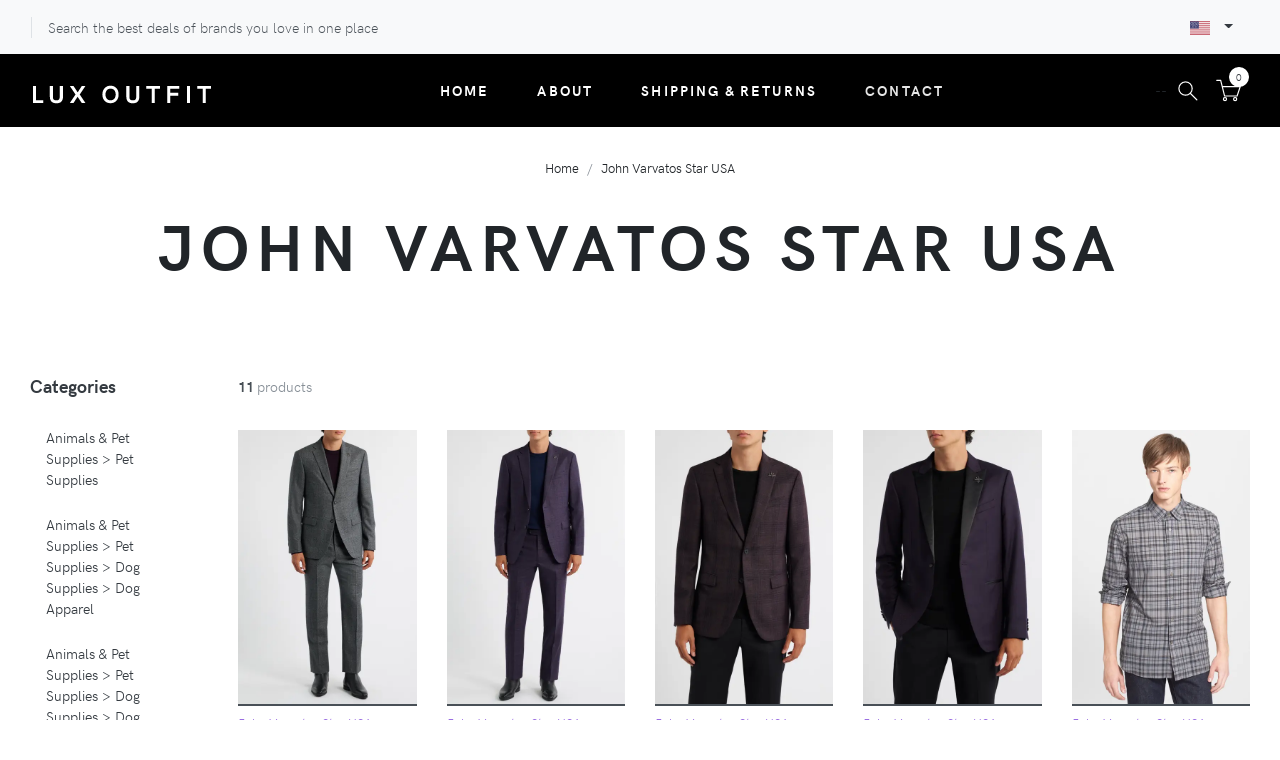

--- FILE ---
content_type: text/plain
request_url: https://www.google-analytics.com/j/collect?v=1&_v=j102&a=181475359&t=pageview&_s=1&dl=https%3A%2F%2Ftheluxoutfit.com%2Fshop%2Fjohn-varvatos-star-usa&ul=en-us%40posix&dt=John%20Varvatos%20Star%20USA%20-%20Shop%20and%20save%20up%20to%2070%25%20at%20The%20Lux%20Outfit&sr=1280x720&vp=1280x720&_u=YEBAAEABAAAAACAAI~&jid=1495311760&gjid=239369403&cid=515323566.1769254899&tid=UA-176312291-4&_gid=456282069.1769254899&_r=1&_slc=1&gtm=45He61m0n81PVPC5TXv843191426za200zd843191426&gcd=13l3l3l3l1l1&dma=0&tag_exp=103116026~103200004~104527907~104528501~104684208~104684211~105391252~115616985~115938465~115938468~116682876~117041588~117223566&z=1039373602
body_size: -451
content:
2,cG-MKB633KYN6

--- FILE ---
content_type: image/svg+xml
request_url: https://theluxoutfit.com/img/theluxoutfit-white.svg
body_size: 1
content:
<svg xmlns="http://www.w3.org/2000/svg" viewBox="0 0 182.5 19.4" width="182" height="19"><path d="M.3 1h3.1v14.5h7.4v2.9H.3V1zm17.3 11.1V1h3.1v10.8c0 2.8.9 3.9 3.5 3.9s3.5-1.1 3.5-3.9V1H31v11c0 4.4-2.3 6.7-6.7 6.7-4.4-.1-6.7-2.3-6.7-6.6zm26.2-2.4L38 1h3.7L46 7.5 50.2 1h3.7l-5.8 8.7 5.8 8.7h-3.7L45.9 12l-4.2 6.4H38l5.8-8.7zm27.4 0c0-5.3 3.4-9 8.3-9 5 0 8.3 3.6 8.3 9 0 5.3-3.4 8.9-8.3 8.9s-8.3-3.6-8.3-8.9zm13.6 0c0-3.6-2-6-5.2-6s-5.2 2.3-5.2 6c0 3.6 2 6 5.2 6 3.1 0 5.2-2.4 5.2-6zm10.9 2.4V1h3.1v10.8c0 2.8.9 3.9 3.5 3.9s3.5-1.1 3.5-3.9V1h3.1v11c0 4.4-2.3 6.7-6.7 6.7-4.3-.1-6.5-2.3-6.5-6.6zm25.8-8.2h-5.4V1h14v2.9h-5.4v14.5h-3.1V3.9zm16-2.9h12.3v2.9h-9.2V8h8.1v2.9h-8.1v7.5h-3.1V1zm20.2 0h3.1v17.4h-3.1V1zm15.9 2.9h-5.4V1h14v2.9h-5.4v14.5h-3.1V3.9z" fill="#fff"/></svg>